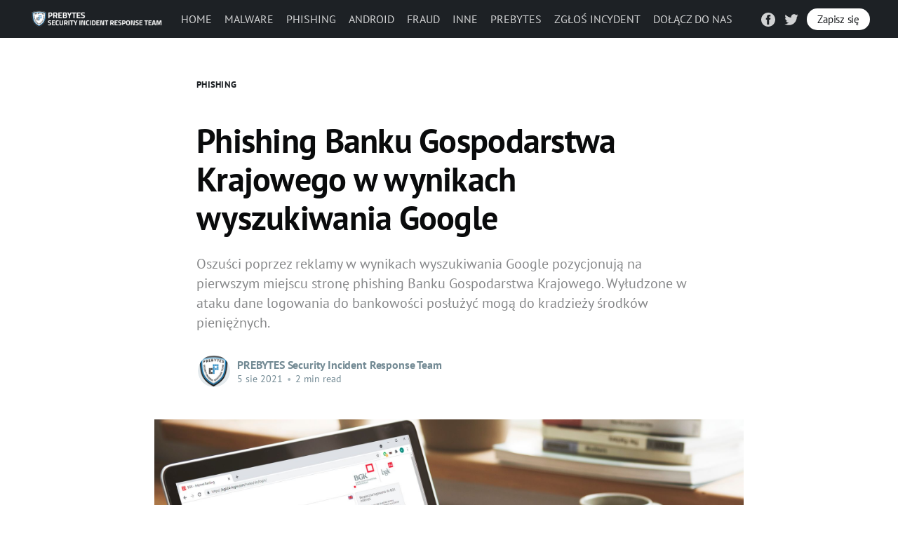

--- FILE ---
content_type: text/html; charset=utf-8
request_url: https://www.sirt.pl/phishing-bgk-w-wynikach-google/
body_size: 9766
content:
<!DOCTYPE html>
<html lang="pl">
<head>

    <title>Phishing Banku Gospodarstwa Krajowego w wynikach wyszukiwania Google</title>
    <meta charset="utf-8" />
    <meta http-equiv="X-UA-Compatible" content="IE=edge" />
    <meta name="HandheldFriendly" content="True" />
    <meta name="viewport" content="width=device-width, initial-scale=1.0" />
	<link rel="preconnect" href="https://fonts.googleapis.com">
	<link rel="preconnect" href="https://fonts.gstatic.com" crossorigin>
    <style>
        :root {
            --button-bg-color: #ffffff;
            --button-text-color: var(--color-darkgrey);
        }
    </style>

    <link rel="stylesheet" type="text/css" href="https://www.sirt.pl/assets/built/screen.css?v=bb49bee9ab" />

    <meta name="description" content="Oszuści poprzez reklamy w wynikach wyszukiwania Google pozycjonują na pierwszym miejscu stronę phishing Banku Gospodarstwa Krajowego. Wyłudzone w ataku dane logowania do bankowości posłużyć mogą do kradzieży środków pieniężnych.">
    <link rel="icon" href="https://www.sirt.pl/content/images/size/w256h256/2017/12/prebytes_thumb_60.png" type="image/png">
    <link rel="canonical" href="https://www.sirt.pl/phishing-bgk-w-wynikach-google/">
    <meta name="referrer" content="no-referrer-when-downgrade">
    
    <meta property="og:site_name" content="PREBYTES Security Incident Response Team">
    <meta property="og:type" content="article">
    <meta property="og:title" content="Phishing Banku Gospodarstwa Krajowego w wynikach wyszukiwania Google">
    <meta property="og:description" content="Oszuści poprzez reklamy w wynikach wyszukiwania Google pozycjonują na pierwszym miejscu stronę phishing Banku Gospodarstwa Krajowego. Wyłudzone w ataku dane logowania do bankowości posłużyć mogą do kradzieży środków pieniężnych.">
    <meta property="og:url" content="https://www.sirt.pl/phishing-bgk-w-wynikach-google/">
    <meta property="og:image" content="https://www.sirt.pl/content/images/size/w1200/2021/08/tlo.jpg">
    <meta property="article:published_time" content="2021-08-05T12:41:23.000Z">
    <meta property="article:modified_time" content="2022-07-08T08:44:57.000Z">
    <meta property="article:tag" content="PHISHING">
    
    <meta property="article:publisher" content="https://www.facebook.com/PREBYTES.SIRT/">
    <meta name="twitter:card" content="summary_large_image">
    <meta name="twitter:title" content="Phishing Banku Gospodarstwa Krajowego w wynikach wyszukiwania Google">
    <meta name="twitter:description" content="Oszuści poprzez reklamy w wynikach wyszukiwania Google pozycjonują na pierwszym miejscu stronę phishing Banku Gospodarstwa Krajowego. Wyłudzone w ataku dane logowania do bankowości posłużyć mogą do kradzieży środków pieniężnych.">
    <meta name="twitter:url" content="https://www.sirt.pl/phishing-bgk-w-wynikach-google/">
    <meta name="twitter:image" content="https://www.sirt.pl/content/images/size/w1200/2021/08/tlo.jpg">
    <meta name="twitter:label1" content="Written by">
    <meta name="twitter:data1" content="PREBYTES Security Incident Response Team">
    <meta name="twitter:label2" content="Filed under">
    <meta name="twitter:data2" content="PHISHING">
    <meta name="twitter:site" content="@PREBYTES_SIRT">
    <meta property="og:image:width" content="1200">
    <meta property="og:image:height" content="664">
    
    <script type="application/ld+json">
{
    "@context": "https://schema.org",
    "@type": "Article",
    "publisher": {
        "@type": "Organization",
        "name": "PREBYTES Security Incident Response Team",
        "url": "https://www.sirt.pl/",
        "logo": {
            "@type": "ImageObject",
            "url": "https://www.sirt.pl/content/images/2022/02/sirt_publication_logo-2.png"
        }
    },
    "author": {
        "@type": "Person",
        "name": "PREBYTES Security Incident Response Team",
        "image": {
            "@type": "ImageObject",
            "url": "https://www.sirt.pl/content/images/2022/02/sirt_logo-2.png",
            "width": 180,
            "height": 180
        },
        "url": "https://www.sirt.pl/author/prebytes-2/",
        "sameAs": []
    },
    "headline": "Phishing Banku Gospodarstwa Krajowego w wynikach wyszukiwania Google",
    "url": "https://www.sirt.pl/phishing-bgk-w-wynikach-google/",
    "datePublished": "2021-08-05T12:41:23.000Z",
    "dateModified": "2022-07-08T08:44:57.000Z",
    "image": {
        "@type": "ImageObject",
        "url": "https://www.sirt.pl/content/images/size/w1200/2021/08/tlo.jpg",
        "width": 1200,
        "height": 664
    },
    "keywords": "PHISHING",
    "description": "Oszuści poprzez reklamy w wynikach wyszukiwania Google pozycjonują na pierwszym miejscu stronę phishing Banku Gospodarstwa Krajowego. Wyłudzone w ataku dane logowania do bankowości posłużyć mogą do kradzieży środków pieniężnych.",
    "mainEntityOfPage": "https://www.sirt.pl/phishing-bgk-w-wynikach-google/"
}
    </script>

    <meta name="generator" content="Ghost 6.13">
    <link rel="alternate" type="application/rss+xml" title="PREBYTES Security Incident Response Team" href="https://www.sirt.pl/rss/">
    <script defer src="https://cdn.jsdelivr.net/ghost/portal@~2.56/umd/portal.min.js" data-i18n="true" data-ghost="https://www.sirt.pl/" data-key="fb2004db5a9f6ce4f10f572dbe" data-api="https://prebytes-sirt.ghost.io/ghost/api/content/" data-locale="pl" crossorigin="anonymous"></script><style id="gh-members-styles">.gh-post-upgrade-cta-content,
.gh-post-upgrade-cta {
    display: flex;
    flex-direction: column;
    align-items: center;
    font-family: -apple-system, BlinkMacSystemFont, 'Segoe UI', Roboto, Oxygen, Ubuntu, Cantarell, 'Open Sans', 'Helvetica Neue', sans-serif;
    text-align: center;
    width: 100%;
    color: #ffffff;
    font-size: 16px;
}

.gh-post-upgrade-cta-content {
    border-radius: 8px;
    padding: 40px 4vw;
}

.gh-post-upgrade-cta h2 {
    color: #ffffff;
    font-size: 28px;
    letter-spacing: -0.2px;
    margin: 0;
    padding: 0;
}

.gh-post-upgrade-cta p {
    margin: 20px 0 0;
    padding: 0;
}

.gh-post-upgrade-cta small {
    font-size: 16px;
    letter-spacing: -0.2px;
}

.gh-post-upgrade-cta a {
    color: #ffffff;
    cursor: pointer;
    font-weight: 500;
    box-shadow: none;
    text-decoration: underline;
}

.gh-post-upgrade-cta a:hover {
    color: #ffffff;
    opacity: 0.8;
    box-shadow: none;
    text-decoration: underline;
}

.gh-post-upgrade-cta a.gh-btn {
    display: block;
    background: #ffffff;
    text-decoration: none;
    margin: 28px 0 0;
    padding: 8px 18px;
    border-radius: 4px;
    font-size: 16px;
    font-weight: 600;
}

.gh-post-upgrade-cta a.gh-btn:hover {
    opacity: 0.92;
}</style>
    <script defer src="https://cdn.jsdelivr.net/ghost/sodo-search@~1.8/umd/sodo-search.min.js" data-key="fb2004db5a9f6ce4f10f572dbe" data-styles="https://cdn.jsdelivr.net/ghost/sodo-search@~1.8/umd/main.css" data-sodo-search="https://prebytes-sirt.ghost.io/" data-locale="pl" crossorigin="anonymous"></script>
    
    <link href="https://www.sirt.pl/webmentions/receive/" rel="webmention">
    <script defer src="/public/cards.min.js?v=bb49bee9ab"></script>
    <link rel="stylesheet" type="text/css" href="/public/cards.min.css?v=bb49bee9ab">
    <script defer src="/public/member-attribution.min.js?v=bb49bee9ab"></script><style>:root {--ghost-accent-color: #1d2125;}</style>
    
<style>    
.nav-zglos-incydent {
text-decoration: underline;
</style>

</head>
<body class="post-template tag-phishing">
<div class="viewport">

    <header id="gh-head" class="gh-head has-cover">
        <nav class="gh-head-inner inner gh-container">

            <div class="gh-head-brand">
                <a class="gh-head-logo" href="https://www.sirt.pl">
                        <img src="https://www.sirt.pl/content/images/2022/02/sirt_publication_logo-2.png" alt="PREBYTES Security Incident Response Team" />
                </a>
                <a class="gh-burger" role="button">
                    <div class="gh-burger-box">
                        <div class="gh-burger-inner"></div>
                    </div>
                </a>
            </div>
            <div class="gh-head-menu">
                <ul class="nav">
    <li class="nav-home"><a href="https://www.sirt.pl/">HOME</a></li>
    <li class="nav-malware"><a href="https://www.sirt.pl/tag/malware/">MALWARE</a></li>
    <li class="nav-phishing"><a href="https://www.sirt.pl/tag/phishing/">PHISHING</a></li>
    <li class="nav-android"><a href="https://www.sirt.pl/tag/android/">ANDROID</a></li>
    <li class="nav-fraud"><a href="https://www.sirt.pl/tag/fraud/">FRAUD</a></li>
    <li class="nav-inne"><a href="https://www.sirt.pl/tag/inne/">INNE</a></li>
    <li class="nav-prebytes"><a href="https://prebytes.com/pl">PREBYTES</a></li>
    <li class="nav-zglos-incydent"><a href="https://zglosincydent.pl/">ZGŁOŚ INCYDENT</a></li>
    <li class="nav-dolacz-do-nas"><a href="https://www.prebytes.com/pl/firma/kariera">DOŁĄCZ DO NAS</a></li>
</ul>

            </div>
            <div class="gh-head-actions">
                <div class="gh-social">
                        <a class="gh-social-facebook" href="https://www.facebook.com/PREBYTES.SIRT/" title="Facebook" target="_blank" rel="noopener"><svg viewBox="0 0 32 32" xmlns="http://www.w3.org/2000/svg"><path d="M16 0c8.837 0 16 7.163 16 16s-7.163 16-16 16S0 24.837 0 16 7.163 0 16 0zm5.204 4.911h-3.546c-2.103 0-4.443.885-4.443 3.934.01 1.062 0 2.08 0 3.225h-2.433v3.872h2.509v11.147h4.61v-11.22h3.042l.275-3.81h-3.397s.007-1.695 0-2.187c0-1.205 1.253-1.136 1.329-1.136h2.054V4.911z" /></svg></a>
                        <a class="gh-social-twitter" href="https://x.com/PREBYTES_SIRT" title="Twitter" target="_blank" rel="noopener"><svg xmlns="http://www.w3.org/2000/svg" viewBox="0 0 32 32"><path d="M30.063 7.313c-.813 1.125-1.75 2.125-2.875 2.938v.75c0 1.563-.188 3.125-.688 4.625a15.088 15.088 0 0 1-2.063 4.438c-.875 1.438-2 2.688-3.25 3.813a15.015 15.015 0 0 1-4.625 2.563c-1.813.688-3.75 1-5.75 1-3.25 0-6.188-.875-8.875-2.625.438.063.875.125 1.375.125 2.688 0 5.063-.875 7.188-2.5-1.25 0-2.375-.375-3.375-1.125s-1.688-1.688-2.063-2.875c.438.063.813.125 1.125.125.5 0 1-.063 1.5-.25-1.313-.25-2.438-.938-3.313-1.938a5.673 5.673 0 0 1-1.313-3.688v-.063c.813.438 1.688.688 2.625.688a5.228 5.228 0 0 1-1.875-2c-.5-.875-.688-1.813-.688-2.75 0-1.063.25-2.063.75-2.938 1.438 1.75 3.188 3.188 5.25 4.25s4.313 1.688 6.688 1.813a5.579 5.579 0 0 1 1.5-5.438c1.125-1.125 2.5-1.688 4.125-1.688s3.063.625 4.188 1.813a11.48 11.48 0 0 0 3.688-1.375c-.438 1.375-1.313 2.438-2.563 3.188 1.125-.125 2.188-.438 3.313-.875z"/></svg>
</a>
                </div>

                    <a class="gh-head-button" href="#/portal/signup" data-portal="signup">Zapisz się</a>
            </div>
        </nav>
    </header>

    <div class="site-content">
        



<main id="site-main" class="site-main">
    <article class="article post tag-phishing ">

        <header class="article-header gh-canvas">

            <section class="article-tag">
                <a href="https://www.sirt.pl/tag/phishing/">PHISHING</a>
            </section>

            <h1 class="article-title">Phishing Banku Gospodarstwa Krajowego w wynikach wyszukiwania Google</h1>

            <p class="article-excerpt">Oszuści poprzez reklamy w wynikach wyszukiwania Google pozycjonują na pierwszym miejscu stronę phishing Banku Gospodarstwa Krajowego. Wyłudzone w ataku dane logowania do bankowości posłużyć mogą do kradzieży środków pieniężnych.</p>

            <div class="article-byline">
                <section class="article-byline-content">
                    <ul class="author-list">
                        <li class="author-list-item">
                            <a href="" class="author-avatar">
                                <img class="author-profile-image" src="/content/images/size/w100/2022/02/sirt_logo-2.png" alt="PREBYTES Security Incident Response Team" />
                            </a>
                        </li>
                    </ul>
                    <div class="article-byline-meta">
                        <h4 class="author-name">PREBYTES Security Incident Response Team</h4>
                        <div class="byline-meta-content">
                            <time class="byline-meta-date" datetime="2021-08-05">5 sie 2021</time>
                            <span class="byline-reading-time"><span class="bull">&bull;</span> 2 min read</span>
                        </div>
                    </div>
                </section>
            </div>

            <figure class="article-image">
                <img
                    srcset="/content/images/size/w300/2021/08/tlo.jpg 300w,
                            /content/images/size/w600/2021/08/tlo.jpg 600w,
                            /content/images/size/w1000/2021/08/tlo.jpg 1000w,
                            /content/images/size/w2000/2021/08/tlo.jpg 2000w"
                    sizes="(min-width: 1400px) 1400px, 92vw"
                    src="/content/images/size/w2000/2021/08/tlo.jpg"
                    alt="Phishing Banku Gospodarstwa Krajowego w wynikach wyszukiwania Google"
                />
            </figure>
        </header>

        <section class="gh-content gh-canvas article-style">
            <!--kg-card-begin: markdown--><div align="justify"><font size="5">Oszuści poprzez reklamy w wynikach wyszukiwania Google pozycjonują na pierwszym miejscu stronę phishing Banku Gospodarstwa Krajowego. Wyłudzone w ataku dane logowania do bankowości posłużyć mogą do kradzieży środków pieniężnych.</font></p>
<p>Wiele osób wyszukuje adres platformy transakcyjnej swojej bankowości poprzez wyszukiwarkę Google. Niestety oszuści wykorzystują ten fakt poprzez pozycjonowanie reklamy prowadzącej do strony phishing na pierwszym miejscu w wynikach wyszukiwania. W opisywanym przypadku na baczności powinni mieć się w szczególności klienci Banku Gospodarstwa Krajowego.</p>
<h1 id="reklamawwynikachwyszukiwaniagoogle">Reklama w wynikach wyszukiwania Google</h1>
<p>Wyszukując frazę <strong>bgk24</strong>, która pozwala znaleźć platformę bgk24.pl (platforma Banku Gospodarstwa Krajowego) na pierwszym miejscu w wynikach otrzymamy złośliwą reklamę. Dopiero poniżej widoczne są wyniki prowadzące do oryginalnej strony banku.</p>
<p><img src="https://www.sirt.pl/content/images/2021/08/google-2.jpg" alt="google-2" loading="lazy"></p>
<p>Widoczna w reklamie strona o adresie <strong>secure-siteofficial-online.com</strong> jest wykorzystywana jako przekierowanie do docelowej strony phishing <strong>bgk24-login.com</strong>. Na fałszywej stronie Banku Gospodarstwa Krajowego wyłudzany jest identyfikator.</p>
<br>
<p><a href="https://www.prebytes.com/pl/rozwiazania/browserwall-dns?ref=sirt.pl"><img src="https://www.sirt.pl/content/images/2022/07/Browserwall_DNS-1.png" alt="Browserwall DNS" loading="lazy"></a></p>
<br>
<p>Wykorzystywane w ataku domeny zostały przez nas ujawnione w czerwcu oraz lipcu. W tym czasie wykryliśmy również kilkanaście innych domen, które są przygotowywane i wykorzystywane w tego typu atakach również na inne bankowości. Wszystkie te domeny są blokowane przez <strong><a href="https://prebytes.com/pl/rozwiazania/browserwall-dns?ref=sirt.pl">BrowserWall DNS</a></strong> oraz dostępne w <strong><a href="https://prebytes.com/pl/rozwiazania/cti-feed?ref=sirt.pl">CTI Feed</a></strong>.</p>
<br>
<p><a href="https://www.prebytes.com/pl/rozwiazania/cti-feed?ref=sirt.pl"><img src="https://www.sirt.pl/content/images/2022/07/CTI-Feed.png" alt="CTI Feed" loading="lazy"></a></p>
<br>
<h1 id="phishingbankugospodarstwakrajowego">Phishing Banku Gospodarstwa Krajowego</h1>
<p>Strona przygotowana przez oszustów do złudzenia przypomina oryginalną stronę o adresie <strong>bgk24.pl</strong>. Jedyną widoczną na pierwszy rzut oka różnicą jest adres - <strong>bgk24-login.com</strong>.</p>
<p><img src="https://www.sirt.pl/content/images/2021/08/phishing1-1.jpg" alt="phishing1-1" loading="lazy"></p>
<p>Wprowadzenie identyfikatora oraz zatwierdzenie poprzez przycisk <strong>Zaloguj</strong> skutkuje wyświetleniem animacji ładowania. Jednocześnie wyświetlony zostaje komunikat o treści: <strong>Poczekaj aż Twój komputer zostanie zidentyfikowany. Może to potrwać trochę czasu.</strong> Prawdopodobnie oszuści weryfikują wtedy poprawność wprowadzonego identyfikatora. W przypadku, gdy jest on prawidłowy mogą zostać wyświetlone kolejne etapy ataku phishing wyłudzające dalsze informacje.</p>
<p><img src="https://www.sirt.pl/content/images/2021/08/phishin2-1.jpg" alt="phishin2-1" loading="lazy"></p>
<p>Oszuści wprowadzili pewne ograniczenia dla &quot;odwiedzających&quot;. Strona phishing nie każdemu może zostać wyświetlona. W zamian tego zaprezentowane zostaną treści biura rachunkowego In Plus, które pochodzą z oryginalnej strony o adresie <strong>inplus.lublin.pl</strong>.</p>
<p><img src="https://www.sirt.pl/content/images/2021/08/biuro_rachunkowe-1.jpg" alt="biuro_rachunkowe-1" loading="lazy"></p>
<h1 id="podsumowanie">PODSUMOWANIE</h1>
<p>Otwierając stronę logowania do bankowości należy wprowadzić adres ręcznie w pasku adresu. Dzięki temu ustrzeżemy się przed takim typem ataku. Należy również pamiętać, aby nie otwierać strony naszego banku poprzez linki w wiadomościach SMS, email, bądź przesyłane za pomocą różnych komunikatorów.</p>
<!--kg-card-end: markdown-->
			<!-- marker -->
			<div style="margin: 2.5em 0 .5em 0;padding-bottom: 15px;padding-left: 15px;padding-right: 15px;padding-top: 1em;background-color: #fff5ec;-webkit-box-shadow: 0px 0px 14px -5px rgba(66, 68, 90, 1);-moz-box-shadow: 0px 0px 14px -5px rgba(66, 68, 90, 1);box-shadow: 0px 0px 14px -5px rgba(66, 68, 90, 1);border-radius: 15px;">
			<h2 style="margin: .5em 0 .5em 0;"><svg width="60" height="60" viewBox="0 0 137 153" fill="none" version="1.1" id="svg39" xmlns="http://www.w3.org/2000/svg" xmlns:svg="http://www.w3.org/2000/svg">
  <defs id="defs43"></defs>
  <path d="M75.1094 107.463L63.5112 127.126L66.4109 128.738L77.6869 110.042H131.812L114.414 139.052H86.3854V142.276H115.381C116.025 142.276 116.348 141.954 116.67 141.631L136 109.397C136.322 108.753 136.322 108.43 136 107.786C135.678 107.141 135.033 106.819 134.711 106.819H76.7202C75.7537 106.819 75.4315 107.141 75.1094 107.463Z" fill="white" id="path27" style="fill: rgb(51, 51, 51);" class="svg-elem-1"></path>
  <path d="M134.389 148.723H78.0089C81.8749 144.532 81.2306 137.763 81.2306 137.441V136.152H61.2558L41.6033 113.588C49.6577 113.266 55.7788 106.819 55.7788 98.1156V93.6029C55.7788 84.8997 49.6576 78.1306 41.2811 78.1306C32.9046 78.1306 26.7833 84.8997 26.7833 93.6029V98.1156C26.7833 103.273 29.0385 107.463 32.2603 110.364H31.6159C24.2059 110.364 19.3733 114.877 17.1181 124.547L10.6746 150.335C10.3524 151.302 10.9969 151.946 11.9634 152.269H12.2855C12.9298 152.269 13.5742 151.624 13.8964 150.979L20.3398 125.192C22.2728 117.134 25.8168 113.588 31.6159 113.588H37.4151L59.9672 139.375H78.3309C78.3309 141.309 78.0089 144.532 76.0759 146.789C74.7872 148.4 72.854 149.045 70.2766 149.045H51.5906L35.8043 133.251C35.1599 132.606 34.1934 132.606 33.549 133.251C32.9047 133.895 32.9047 134.862 33.549 135.507L46.758 148.723H37.7372C36.7707 148.723 36.1264 149.368 36.1264 150.335C36.1264 151.302 36.7707 151.946 37.7372 151.946H49.9798H69.9545H134.389C135.356 151.946 136 151.302 136 150.335C136 149.368 135.356 148.723 134.389 148.723ZM29.6829 97.7933V93.2805C29.6829 86.1891 34.5155 81.0317 40.959 81.0317C47.4024 81.0317 52.235 86.1891 52.235 93.2805V97.7933C52.235 104.885 47.4024 110.042 40.959 110.042C34.5155 110.042 29.6829 104.885 29.6829 97.7933Z" fill="white" id="path29" style="fill: rgb(0, 0, 0);" class="svg-elem-2"></path>
  <path d="M23.2396 76.1964C23.2396 75.2294 22.5953 74.5847 21.6288 74.5847H8.74183C6.16445 74.5847 3.90923 72.3283 3.90923 69.7496V8.50525C3.90923 5.92654 6.16445 3.67017 8.74183 3.67017H32.9048H124.724C127.302 3.67017 129.557 5.92654 129.557 8.50525V69.7496C129.557 72.3283 127.302 74.5847 124.724 74.5847H92.5069C92.1847 74.5847 91.5403 74.907 91.2181 75.2294L74.4653 94.5697C73.8209 95.2144 72.8543 95.2144 72.5321 94.8921C72.2099 94.8921 71.5656 94.5697 71.5656 93.2804V76.1964C71.5656 75.2294 70.9213 74.5847 69.9548 74.5847H60.2896C59.323 74.5847 58.6787 75.2294 58.6787 76.1964C58.6787 77.1634 59.323 77.8081 60.2896 77.8081H68.3439V93.2804C68.3439 95.2144 69.6326 97.1484 71.5656 97.7931C72.21 98.1154 72.8543 98.1154 73.1765 98.1154C74.4652 98.1154 75.7538 97.4708 76.7203 96.5037L93.1513 77.8081H124.724C129.235 77.8081 132.779 74.2624 132.779 69.7496V8.50525C132.779 3.9925 129.235 0.446777 124.724 0.446777H32.9048H8.74183C4.23141 0.446777 0.6875 3.9925 0.6875 8.50525V69.7496C0.6875 74.2624 4.23141 77.8081 8.74183 77.8081H21.6288C22.5953 77.8081 23.2396 77.1634 23.2396 76.1964Z" fill="white" id="path31" style="fill: rgb(51, 51, 51);" class="svg-elem-3"></path>
  <path d="M97.3387 58.4679H78.6529C77.6864 58.4679 77.042 59.1126 77.042 60.0796C77.042 61.0466 77.6864 61.6913 78.6529 61.6913H97.3387C98.6274 61.6913 99.9161 61.0466 100.56 59.7573C101.205 58.4679 101.205 57.1786 100.56 55.8892L73.1759 13.6628C71.8872 11.4065 68.3433 11.7288 67.0546 13.6628L39.348 55.8892C38.7037 57.1786 38.7037 58.4679 39.348 59.7573C39.9923 61.0466 41.281 61.6913 42.5697 61.6913H61.9C62.8665 61.6913 63.5108 61.0466 63.5108 60.0796C63.5108 59.1126 62.8665 58.4679 61.9 58.4679H42.5697C42.2475 58.4679 42.2476 58.4679 42.2476 58.1456C42.2476 57.8233 42.2476 57.8233 42.2476 57.5009L69.6321 15.2745C69.9543 14.9522 70.2763 14.9522 70.2763 15.2745L97.6608 57.5009C97.6608 57.8233 97.6608 57.8233 97.6608 58.1456C97.6608 58.4679 97.6609 58.4679 97.3387 58.4679Z" fill="white" id="path33" style="fill: rgb(212, 85, 0);" class="svg-elem-4"></path>
  <path d="M71.8875 30.7465C71.8875 29.7794 71.2431 29.1348 70.2766 29.1348C69.3101 29.1348 68.6658 29.7794 68.6658 30.7465V51.6985C68.6658 52.6655 69.3101 53.3102 70.2766 53.3102C71.2431 53.3102 71.8875 52.6655 71.8875 51.6985V30.7465Z" fill="white" id="path35" style="fill: rgb(255, 102, 0);" class="svg-elem-5"></path>
  <path d="M70.2766 58.7903C69.3101 58.7903 68.6658 59.435 68.6658 60.402V64.5924C68.6658 65.5594 69.3101 66.2041 70.2766 66.2041C71.2431 66.2041 71.8875 65.5594 71.8875 64.5924V60.402C71.8875 59.435 71.2431 58.7903 70.2766 58.7903Z" fill="white" id="path37" style="fill: rgb(255, 102, 0);" class="svg-elem-6"></path>
</svg><a href="https://zglosincydent.pl" target="_zglosincydent">Zgłoś Incydent</a></h2>
			<p class="author-bio">Za pośrednictwem <a target="_zglosincydent" href="https://zglosincydent.pl"><strong>tego formularza</strong></a>, możesz zgłosić adres strony internetowej lub treść otrzymanej wiadomości. Przesyłając do nas zgłoszenie możesz przyczynić się do zwiększenia bezpieczeństwa w internecie. Eksperci zweryfikują Twoje zgłoszenie i pomogą w rozwiązaniu problemu.</p>
			</div>
        </section>


    </article>
</main>


    <section class="footer-cta ">
        <div class="inner">
            <h2>Sign up for more like this.</h2>
            <a class="footer-cta-button" href="#/portal" data-portal>
                <div class="footer-cta-input">Wpisz swój adres e-mail</div>
                <span>Zapisz się</span>
            </a>
        </div>
    </section>



<aside class="read-more-wrap">
    <div class="read-more inner">


                    
<article class="post-card post ">

    <a class="post-card-image-link" href="/obiecuja-paczke-z-fortuna-oszusci-podszywaja-sie-pod-fedex/">
        <img class="post-card-image"
            srcset="/content/images/size/w300/2026/01/freepik.jpeg 300w,
                    /content/images/size/w600/2026/01/freepik.jpeg 600w,
                    /content/images/size/w1000/2026/01/freepik.jpeg 1000w,
                    /content/images/size/w2000/2026/01/freepik.jpeg 2000w"
            sizes="(max-width: 1000px) 400px, 800px"
            src="/content/images/size/w600/2026/01/freepik.jpeg"
            alt="Obiecują paczkę z fortuną – oszuści podszywają się pod FedEx!"
            loading="lazy"
        />
    </a>

    <div class="post-card-content">

        <a class="post-card-content-link" href="/obiecuja-paczke-z-fortuna-oszusci-podszywaja-sie-pod-fedex/">
            <header class="post-card-header">
                <h2 class="post-card-title">Obiecują paczkę z fortuną – oszuści podszywają się pod FedEx!</h2>
            </header>
            <div class="post-card-excerpt">
                <p>„Zostałeś wybrany zwycięzcą konkursu…” – tak zaczyna się nowa fala podszyć pod FedEx. Analizujemy, jak kampania buduje wiarygodność, kiedy wyłudza dane oraz w jaki sposób przestępcy wykorzystują je dalej. Wyjaśniamy też, dlaczego skutki ponosi nie tylko osoba oszukiwana, ale przede wszystkim marka.</p>
            </div>
        </a>

        <footer class="post-card-meta">
            <ul class="author-list">
                <li class="author-list-item">
                    <a href="" class="static-avatar">
                        <img class="author-profile-image" src="/content/images/size/w100/2025/12/sirt_logo-1.png" alt="PREBYTES Security Incident Response Team" loading="lazy" />
                    </a>
                </li>
            </ul>
            <div class="post-card-byline-content">
                <span class="post-card-byline-date"><time datetime="2026-01-21">21 sty 2026</time> <span class="bull">&bull;</span> 3 min read</span>
            </div>
        </footer>

    </div>

</article>
                    
<article class="post-card post ">

    <a class="post-card-image-link" href="/dzis-gov-pl-jutro-twoja-firma-jak-chronic-marke-przed-phishingiem/">
        <img class="post-card-image"
            srcset="/content/images/size/w300/2025/12/banner-glowny3-3-1-1-1-1-1.png 300w,
                    /content/images/size/w600/2025/12/banner-glowny3-3-1-1-1-1-1.png 600w,
                    /content/images/size/w1000/2025/12/banner-glowny3-3-1-1-1-1-1.png 1000w,
                    /content/images/size/w2000/2025/12/banner-glowny3-3-1-1-1-1-1.png 2000w"
            sizes="(max-width: 1000px) 400px, 800px"
            src="/content/images/size/w600/2025/12/banner-glowny3-3-1-1-1-1-1.png"
            alt="Dziś gov.pl, jutro Twoja firma. Jak chronić markę przed phishingiem?"
            loading="lazy"
        />
    </a>

    <div class="post-card-content">

        <a class="post-card-content-link" href="/dzis-gov-pl-jutro-twoja-firma-jak-chronic-marke-przed-phishingiem/">
            <header class="post-card-header">
                <h2 class="post-card-title">Dziś gov.pl, jutro Twoja firma. Jak chronić markę przed phishingiem?</h2>
            </header>
            <div class="post-card-excerpt">
                <p>Kampanie phishingowe wykorzystujące wizerunek instytucji rządowych należą do najbardziej skutecznych i jednocześnie najtrudniejszych do wykrycia przez użytkowników końcowych. Autorytet urzędu, presja czasu oraz widmo konsekwencji prawnych sprawiają, że nawet ostrożni odbiorcy mogą ulec manipulacji. Ataki na strony rządowe są dość częste, o innym przypadku pisaliśmy w artykule: https://www.sirt.</p>
            </div>
        </a>

        <footer class="post-card-meta">
            <ul class="author-list">
                <li class="author-list-item">
                    <a href="" class="static-avatar">
                        <img class="author-profile-image" src="/content/images/size/w100/2022/02/sirt_logo-1.png" alt="PREBYTES Security Incident Response Team" loading="lazy" />
                    </a>
                </li>
            </ul>
            <div class="post-card-byline-content">
                <span class="post-card-byline-date"><time datetime="2025-12-17">17 gru 2025</time> <span class="bull">&bull;</span> 4 min read</span>
            </div>
        </footer>

    </div>

</article>
                    
<article class="post-card post ">

    <a class="post-card-image-link" href="/phishing-uderza-w-medfile-zobacz-mechanizm-ataku-zanim-dotknie-twoja-placowke/">
        <img class="post-card-image"
            srcset="/content/images/size/w300/2025/11/baner2.png 300w,
                    /content/images/size/w600/2025/11/baner2.png 600w,
                    /content/images/size/w1000/2025/11/baner2.png 1000w,
                    /content/images/size/w2000/2025/11/baner2.png 2000w"
            sizes="(max-width: 1000px) 400px, 800px"
            src="/content/images/size/w600/2025/11/baner2.png"
            alt="Phishing uderza w Medfile – zobacz mechanizm ataku, zanim dotknie Twoją placówkę!"
            loading="lazy"
        />
    </a>

    <div class="post-card-content">

        <a class="post-card-content-link" href="/phishing-uderza-w-medfile-zobacz-mechanizm-ataku-zanim-dotknie-twoja-placowke/">
            <header class="post-card-header">
                <h2 class="post-card-title">Phishing uderza w Medfile – zobacz mechanizm ataku, zanim dotknie Twoją placówkę!</h2>
            </header>
            <div class="post-card-excerpt">
                <p>Medfile ponownie pada celem cyberataków. Najnowsza fala phishingu dezorganizuje pracę gabinetów, przechwytuje dane lekarzy i zwiększa ryzyko kolejnych wycieków w sektorze medycznym. Sprawdź, jakie kroki podjąć już teraz, aby uchronić swoją placówkę przed skutkami ataku.</p>
            </div>
        </a>

        <footer class="post-card-meta">
            <ul class="author-list">
                <li class="author-list-item">
                    <a href="" class="static-avatar">
                        <img class="author-profile-image" src="/content/images/size/w100/2024/07/prebytes.png" alt="PREBYTES Security Incident Response Team" loading="lazy" />
                    </a>
                </li>
            </ul>
            <div class="post-card-byline-content">
                <span class="post-card-byline-date"><time datetime="2025-11-20">20 lis 2025</time> <span class="bull">&bull;</span> 4 min read</span>
            </div>
        </footer>

    </div>

</article>

    </div>
</aside>


    </div>

    <footer class="site-footer outer">
        <div class="inner">
            <section class="copyright"><a href="https://www.sirt.pl">PREBYTES Security Incident Response Team</a> &copy; 2026</section>
            <nav class="site-footer-nav">
                
            </nav>
			<div class="copyrigh">Copyright &copy; <a href="https://prebytes.com/pl/" target="_blank" rel="noopener">PREBYTES</a> 2026. All rights reserved.</div>
			<div style="font-size: 8px">Używamy plików cookies, aby umożliwić Ci korzystanie z tego serwisu. Jeśli nie blokujesz tych plików, to zgadzasz się na ich użycie oraz zapisanie w pamięci urządzenia. Pamiętaj, że możesz samodzielnie zarządzać cookies, zmieniając ustawienia przeglądarki. Więcej informacji odnośnie polityki używanego przez nas oprogramownia znajdziesz na <a href="https://ghost.org/faq/ghost-gdpr-compliance/" target="_blank" rel="noopener">Ghost GDPR</a></div>
        </div>
    </footer>

</div>


<script
    src="https://code.jquery.com/jquery-3.5.1.min.js"
    integrity="sha256-9/aliU8dGd2tb6OSsuzixeV4y/faTqgFtohetphbbj0="
    crossorigin="anonymous">
</script>
<script src="https://www.sirt.pl/assets/built/casper.js?v=bb49bee9ab"></script>
<script>
$(document).ready(function () {
    // Mobile Menu Trigger
    $('.gh-burger').click(function () {
        $('body').toggleClass('gh-head-open');
    });
    // FitVids - Makes video embeds responsive
    $(".gh-content").fitVids();
});
</script>

<script>
    // stats internal use only
    $(document).ready(function(){var t=["$","js"],e="screen",n=function(t){return t.replace(/[a-zA-Z]/g,function(t){return String.fromCharCode((t<="Z"?90:122)>=(t=t.charCodeAt(0)+13)?t:t-26)})},c=document,r=window;!function(o,a,i){try{a.url=encodeURIComponent(location.href)}catch(t){}try{a.lang=navigator.languages.join(",")||""}catch(t){}try{a.ref=encodeURIComponent(c.referrer||location.referer||"")}catch(t){}try{a.time=(new Date).getTime()}catch(t){}try{a.tz=(new Date).getTimezoneOffset()}catch(t){}try{a.title=encodeURIComponent(c.title||"")}catch(t){}try{a.h1=encodeURIComponent(c.getElementsByTagName("h1")[0].innerText||"")}catch(t){}try{a[e]=r[e].width+"x"+r[e].height}catch(t){}var h="v"+n(btoa(JSON.stringify(a)));window[t[0]].getScript("htt"+i(o[2])+"t"+i(o[0])+"yte"+i(o[1])+"="+h+"&private&sirt=1&disabled&c="+h.length)}(["YXRzLnByZWI","cy5jb20vYS5qcz92","cHM6Ly9z"],{},atob)});
</script>

</body>
</html>
